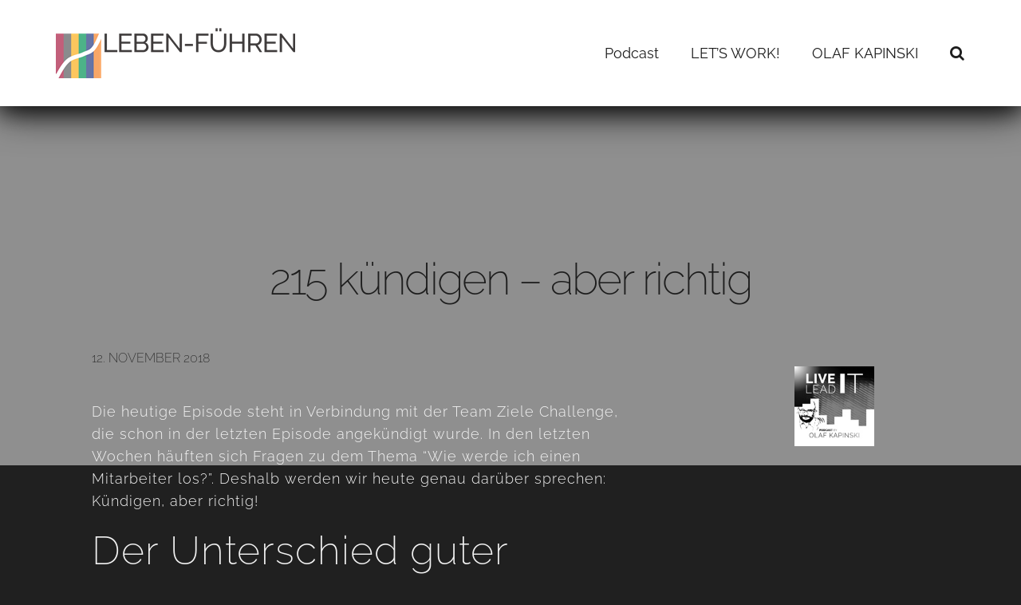

--- FILE ---
content_type: text/html; charset=UTF-8
request_url: https://leben-fuehren.de/r3/kuendigen-aber-richtig/
body_size: 18211
content:
<!doctype html>
<html lang="en-US" >
<head>
	<meta charset="UTF-8">
	<link rel="profile" href="http://gmpg.org/xfn/11">
	<link rel="pingback" href="https://leben-fuehren.de/r3/xmlrpc.php">
	<meta name="viewport" content="width=device-width, initial-scale=1">
	<meta name='robots' content='index, follow, max-image-preview:large, max-snippet:-1, max-video-preview:-1' />

	<!-- This site is optimized with the Yoast SEO plugin v26.7 - https://yoast.com/wordpress/plugins/seo/ -->
	<title>215 kündigen - aber richtig - R3 LEBEN-FÜHREN</title>
	<link rel="canonical" href="https://leben-fuehren.de/r3/kuendigen-aber-richtig/" />
	<meta property="og:locale" content="en_US" />
	<meta property="og:type" content="article" />
	<meta property="og:title" content="215 kündigen - aber richtig - R3 LEBEN-FÜHREN" />
	<meta property="og:description" content="Kündigen, aber richtig! Wie handeln Sie mit Ihren Mitarbeitern Ziele aus und rücken seine Leistung damit in die Beobachtbarkeit?" />
	<meta property="og:url" content="https://leben-fuehren.de/r3/kuendigen-aber-richtig/" />
	<meta property="og:site_name" content="R3 LEBEN-FÜHREN" />
	<meta property="article:author" content="https://www.facebook.com/olaf.kapinski" />
	<meta property="article:published_time" content="2018-11-12T04:00:36+00:00" />
	<meta property="article:modified_time" content="2020-05-21T18:39:13+00:00" />
	<meta property="og:image" content="https://leben-fuehren.de/r3/wp-content/uploads/sites/1/LF215B.jpg" />
	<meta property="og:image:width" content="368" />
	<meta property="og:image:height" content="200" />
	<meta property="og:image:type" content="image/jpeg" />
	<meta name="author" content="Olaf Kapinski" />
	<meta name="twitter:card" content="summary_large_image" />
	<meta name="twitter:label1" content="Written by" />
	<meta name="twitter:data1" content="Olaf Kapinski" />
	<meta name="twitter:label2" content="Est. reading time" />
	<meta name="twitter:data2" content="3 minutes" />
	<script type="application/ld+json" class="yoast-schema-graph">{"@context":"https://schema.org","@graph":[{"@type":"Article","@id":"https://leben-fuehren.de/r3/kuendigen-aber-richtig/#article","isPartOf":{"@id":"https://leben-fuehren.de/r3/kuendigen-aber-richtig/"},"author":{"name":"Olaf Kapinski","@id":"https://leben-fuehren.de/r3/#/schema/person/8eb19c39abdcf9cdccb8abc402cf0566"},"headline":"215 kündigen &#8211; aber richtig","datePublished":"2018-11-12T04:00:36+00:00","dateModified":"2020-05-21T18:39:13+00:00","mainEntityOfPage":{"@id":"https://leben-fuehren.de/r3/kuendigen-aber-richtig/"},"wordCount":677,"image":{"@id":"https://leben-fuehren.de/r3/kuendigen-aber-richtig/#primaryimage"},"thumbnailUrl":"https://leben-fuehren.de/r3/wp-content/uploads/sites/1/LF215B.jpg","articleSection":["Podcast"],"inLanguage":"en-US"},{"@type":"WebPage","@id":"https://leben-fuehren.de/r3/kuendigen-aber-richtig/","url":"https://leben-fuehren.de/r3/kuendigen-aber-richtig/","name":"215 kündigen - aber richtig - R3 LEBEN-FÜHREN","isPartOf":{"@id":"https://leben-fuehren.de/r3/#website"},"primaryImageOfPage":{"@id":"https://leben-fuehren.de/r3/kuendigen-aber-richtig/#primaryimage"},"image":{"@id":"https://leben-fuehren.de/r3/kuendigen-aber-richtig/#primaryimage"},"thumbnailUrl":"https://leben-fuehren.de/r3/wp-content/uploads/sites/1/LF215B.jpg","datePublished":"2018-11-12T04:00:36+00:00","dateModified":"2020-05-21T18:39:13+00:00","author":{"@id":"https://leben-fuehren.de/r3/#/schema/person/8eb19c39abdcf9cdccb8abc402cf0566"},"breadcrumb":{"@id":"https://leben-fuehren.de/r3/kuendigen-aber-richtig/#breadcrumb"},"inLanguage":"en-US","potentialAction":[{"@type":"ReadAction","target":["https://leben-fuehren.de/r3/kuendigen-aber-richtig/"]}]},{"@type":"ImageObject","inLanguage":"en-US","@id":"https://leben-fuehren.de/r3/kuendigen-aber-richtig/#primaryimage","url":"https://leben-fuehren.de/r3/wp-content/uploads/sites/1/LF215B.jpg","contentUrl":"https://leben-fuehren.de/r3/wp-content/uploads/sites/1/LF215B.jpg","width":368,"height":200,"caption":"Kündigung"},{"@type":"BreadcrumbList","@id":"https://leben-fuehren.de/r3/kuendigen-aber-richtig/#breadcrumb","itemListElement":[{"@type":"ListItem","position":1,"name":"Home","item":"https://leben-fuehren.de/r3/"},{"@type":"ListItem","position":2,"name":"215 kündigen &#8211; aber richtig"}]},{"@type":"WebSite","@id":"https://leben-fuehren.de/r3/#website","url":"https://leben-fuehren.de/r3/","name":"R3 LEBEN-FÜHREN","description":"Der Podcast für erfolgreiche Führungskräfte","potentialAction":[{"@type":"SearchAction","target":{"@type":"EntryPoint","urlTemplate":"https://leben-fuehren.de/r3/?s={search_term_string}"},"query-input":{"@type":"PropertyValueSpecification","valueRequired":true,"valueName":"search_term_string"}}],"inLanguage":"en-US"},{"@type":"Person","@id":"https://leben-fuehren.de/r3/#/schema/person/8eb19c39abdcf9cdccb8abc402cf0566","name":"Olaf Kapinski","image":{"@type":"ImageObject","inLanguage":"en-US","@id":"https://leben-fuehren.de/r3/#/schema/person/image/","url":"https://secure.gravatar.com/avatar/15809ddcae5c37e088d4cd7a5ac455d713ab8b3cc3dc502bb86674b0f6a38f38?s=96&d=retro&r=g","contentUrl":"https://secure.gravatar.com/avatar/15809ddcae5c37e088d4cd7a5ac455d713ab8b3cc3dc502bb86674b0f6a38f38?s=96&d=retro&r=g","caption":"Olaf Kapinski"},"sameAs":["https://leben-fuehren.de","https://www.facebook.com/olaf.kapinski","https://www.linkedin.com/in/olaf-kapinski/","https://www.youtube.com/channel/UCiBCW4U_-ofXGyt8_XWkHeA"],"url":"https://leben-fuehren.de/r3/author/cheffe/"}]}</script>
	<!-- / Yoast SEO plugin. -->



<link rel="alternate" title="oEmbed (JSON)" type="application/json+oembed" href="https://leben-fuehren.de/r3/wp-json/oembed/1.0/embed?url=https%3A%2F%2Fleben-fuehren.de%2Fr3%2Fkuendigen-aber-richtig%2F" />
<link rel="alternate" title="oEmbed (XML)" type="text/xml+oembed" href="https://leben-fuehren.de/r3/wp-json/oembed/1.0/embed?url=https%3A%2F%2Fleben-fuehren.de%2Fr3%2Fkuendigen-aber-richtig%2F&#038;format=xml" />
<style id='wp-img-auto-sizes-contain-inline-css'>
img:is([sizes=auto i],[sizes^="auto," i]){contain-intrinsic-size:3000px 1500px}
/*# sourceURL=wp-img-auto-sizes-contain-inline-css */
</style>
<style id='wp-emoji-styles-inline-css'>

	img.wp-smiley, img.emoji {
		display: inline !important;
		border: none !important;
		box-shadow: none !important;
		height: 1em !important;
		width: 1em !important;
		margin: 0 0.07em !important;
		vertical-align: -0.1em !important;
		background: none !important;
		padding: 0 !important;
	}
/*# sourceURL=wp-emoji-styles-inline-css */
</style>
<style id='wp-block-library-inline-css'>
:root{--wp-block-synced-color:#7a00df;--wp-block-synced-color--rgb:122,0,223;--wp-bound-block-color:var(--wp-block-synced-color);--wp-editor-canvas-background:#ddd;--wp-admin-theme-color:#007cba;--wp-admin-theme-color--rgb:0,124,186;--wp-admin-theme-color-darker-10:#006ba1;--wp-admin-theme-color-darker-10--rgb:0,107,160.5;--wp-admin-theme-color-darker-20:#005a87;--wp-admin-theme-color-darker-20--rgb:0,90,135;--wp-admin-border-width-focus:2px}@media (min-resolution:192dpi){:root{--wp-admin-border-width-focus:1.5px}}.wp-element-button{cursor:pointer}:root .has-very-light-gray-background-color{background-color:#eee}:root .has-very-dark-gray-background-color{background-color:#313131}:root .has-very-light-gray-color{color:#eee}:root .has-very-dark-gray-color{color:#313131}:root .has-vivid-green-cyan-to-vivid-cyan-blue-gradient-background{background:linear-gradient(135deg,#00d084,#0693e3)}:root .has-purple-crush-gradient-background{background:linear-gradient(135deg,#34e2e4,#4721fb 50%,#ab1dfe)}:root .has-hazy-dawn-gradient-background{background:linear-gradient(135deg,#faaca8,#dad0ec)}:root .has-subdued-olive-gradient-background{background:linear-gradient(135deg,#fafae1,#67a671)}:root .has-atomic-cream-gradient-background{background:linear-gradient(135deg,#fdd79a,#004a59)}:root .has-nightshade-gradient-background{background:linear-gradient(135deg,#330968,#31cdcf)}:root .has-midnight-gradient-background{background:linear-gradient(135deg,#020381,#2874fc)}:root{--wp--preset--font-size--normal:16px;--wp--preset--font-size--huge:42px}.has-regular-font-size{font-size:1em}.has-larger-font-size{font-size:2.625em}.has-normal-font-size{font-size:var(--wp--preset--font-size--normal)}.has-huge-font-size{font-size:var(--wp--preset--font-size--huge)}.has-text-align-center{text-align:center}.has-text-align-left{text-align:left}.has-text-align-right{text-align:right}.has-fit-text{white-space:nowrap!important}#end-resizable-editor-section{display:none}.aligncenter{clear:both}.items-justified-left{justify-content:flex-start}.items-justified-center{justify-content:center}.items-justified-right{justify-content:flex-end}.items-justified-space-between{justify-content:space-between}.screen-reader-text{border:0;clip-path:inset(50%);height:1px;margin:-1px;overflow:hidden;padding:0;position:absolute;width:1px;word-wrap:normal!important}.screen-reader-text:focus{background-color:#ddd;clip-path:none;color:#444;display:block;font-size:1em;height:auto;left:5px;line-height:normal;padding:15px 23px 14px;text-decoration:none;top:5px;width:auto;z-index:100000}html :where(.has-border-color){border-style:solid}html :where([style*=border-top-color]){border-top-style:solid}html :where([style*=border-right-color]){border-right-style:solid}html :where([style*=border-bottom-color]){border-bottom-style:solid}html :where([style*=border-left-color]){border-left-style:solid}html :where([style*=border-width]){border-style:solid}html :where([style*=border-top-width]){border-top-style:solid}html :where([style*=border-right-width]){border-right-style:solid}html :where([style*=border-bottom-width]){border-bottom-style:solid}html :where([style*=border-left-width]){border-left-style:solid}html :where(img[class*=wp-image-]){height:auto;max-width:100%}:where(figure){margin:0 0 1em}html :where(.is-position-sticky){--wp-admin--admin-bar--position-offset:var(--wp-admin--admin-bar--height,0px)}@media screen and (max-width:600px){html :where(.is-position-sticky){--wp-admin--admin-bar--position-offset:0px}}
/*# sourceURL=/wp-includes/css/dist/block-library/common.min.css */
</style>
<style id='classic-theme-styles-inline-css'>
/*! This file is auto-generated */
.wp-block-button__link{color:#fff;background-color:#32373c;border-radius:9999px;box-shadow:none;text-decoration:none;padding:calc(.667em + 2px) calc(1.333em + 2px);font-size:1.125em}.wp-block-file__button{background:#32373c;color:#fff;text-decoration:none}
/*# sourceURL=/wp-includes/css/classic-themes.min.css */
</style>
<style id='global-styles-inline-css'>
:root{--wp--preset--aspect-ratio--square: 1;--wp--preset--aspect-ratio--4-3: 4/3;--wp--preset--aspect-ratio--3-4: 3/4;--wp--preset--aspect-ratio--3-2: 3/2;--wp--preset--aspect-ratio--2-3: 2/3;--wp--preset--aspect-ratio--16-9: 16/9;--wp--preset--aspect-ratio--9-16: 9/16;--wp--preset--color--black: #000000;--wp--preset--color--cyan-bluish-gray: #abb8c3;--wp--preset--color--white: #ffffff;--wp--preset--color--pale-pink: #f78da7;--wp--preset--color--vivid-red: #cf2e2e;--wp--preset--color--luminous-vivid-orange: #ff6900;--wp--preset--color--luminous-vivid-amber: #fcb900;--wp--preset--color--light-green-cyan: #7bdcb5;--wp--preset--color--vivid-green-cyan: #00d084;--wp--preset--color--pale-cyan-blue: #8ed1fc;--wp--preset--color--vivid-cyan-blue: #0693e3;--wp--preset--color--vivid-purple: #9b51e0;--wp--preset--gradient--vivid-cyan-blue-to-vivid-purple: linear-gradient(135deg,rgb(6,147,227) 0%,rgb(155,81,224) 100%);--wp--preset--gradient--light-green-cyan-to-vivid-green-cyan: linear-gradient(135deg,rgb(122,220,180) 0%,rgb(0,208,130) 100%);--wp--preset--gradient--luminous-vivid-amber-to-luminous-vivid-orange: linear-gradient(135deg,rgb(252,185,0) 0%,rgb(255,105,0) 100%);--wp--preset--gradient--luminous-vivid-orange-to-vivid-red: linear-gradient(135deg,rgb(255,105,0) 0%,rgb(207,46,46) 100%);--wp--preset--gradient--very-light-gray-to-cyan-bluish-gray: linear-gradient(135deg,rgb(238,238,238) 0%,rgb(169,184,195) 100%);--wp--preset--gradient--cool-to-warm-spectrum: linear-gradient(135deg,rgb(74,234,220) 0%,rgb(151,120,209) 20%,rgb(207,42,186) 40%,rgb(238,44,130) 60%,rgb(251,105,98) 80%,rgb(254,248,76) 100%);--wp--preset--gradient--blush-light-purple: linear-gradient(135deg,rgb(255,206,236) 0%,rgb(152,150,240) 100%);--wp--preset--gradient--blush-bordeaux: linear-gradient(135deg,rgb(254,205,165) 0%,rgb(254,45,45) 50%,rgb(107,0,62) 100%);--wp--preset--gradient--luminous-dusk: linear-gradient(135deg,rgb(255,203,112) 0%,rgb(199,81,192) 50%,rgb(65,88,208) 100%);--wp--preset--gradient--pale-ocean: linear-gradient(135deg,rgb(255,245,203) 0%,rgb(182,227,212) 50%,rgb(51,167,181) 100%);--wp--preset--gradient--electric-grass: linear-gradient(135deg,rgb(202,248,128) 0%,rgb(113,206,126) 100%);--wp--preset--gradient--midnight: linear-gradient(135deg,rgb(2,3,129) 0%,rgb(40,116,252) 100%);--wp--preset--font-size--small: 13px;--wp--preset--font-size--medium: 20px;--wp--preset--font-size--large: 36px;--wp--preset--font-size--x-large: 42px;--wp--preset--spacing--20: 0.44rem;--wp--preset--spacing--30: 0.67rem;--wp--preset--spacing--40: 1rem;--wp--preset--spacing--50: 1.5rem;--wp--preset--spacing--60: 2.25rem;--wp--preset--spacing--70: 3.38rem;--wp--preset--spacing--80: 5.06rem;--wp--preset--shadow--natural: 6px 6px 9px rgba(0, 0, 0, 0.2);--wp--preset--shadow--deep: 12px 12px 50px rgba(0, 0, 0, 0.4);--wp--preset--shadow--sharp: 6px 6px 0px rgba(0, 0, 0, 0.2);--wp--preset--shadow--outlined: 6px 6px 0px -3px rgb(255, 255, 255), 6px 6px rgb(0, 0, 0);--wp--preset--shadow--crisp: 6px 6px 0px rgb(0, 0, 0);}:where(.is-layout-flex){gap: 0.5em;}:where(.is-layout-grid){gap: 0.5em;}body .is-layout-flex{display: flex;}.is-layout-flex{flex-wrap: wrap;align-items: center;}.is-layout-flex > :is(*, div){margin: 0;}body .is-layout-grid{display: grid;}.is-layout-grid > :is(*, div){margin: 0;}:where(.wp-block-columns.is-layout-flex){gap: 2em;}:where(.wp-block-columns.is-layout-grid){gap: 2em;}:where(.wp-block-post-template.is-layout-flex){gap: 1.25em;}:where(.wp-block-post-template.is-layout-grid){gap: 1.25em;}.has-black-color{color: var(--wp--preset--color--black) !important;}.has-cyan-bluish-gray-color{color: var(--wp--preset--color--cyan-bluish-gray) !important;}.has-white-color{color: var(--wp--preset--color--white) !important;}.has-pale-pink-color{color: var(--wp--preset--color--pale-pink) !important;}.has-vivid-red-color{color: var(--wp--preset--color--vivid-red) !important;}.has-luminous-vivid-orange-color{color: var(--wp--preset--color--luminous-vivid-orange) !important;}.has-luminous-vivid-amber-color{color: var(--wp--preset--color--luminous-vivid-amber) !important;}.has-light-green-cyan-color{color: var(--wp--preset--color--light-green-cyan) !important;}.has-vivid-green-cyan-color{color: var(--wp--preset--color--vivid-green-cyan) !important;}.has-pale-cyan-blue-color{color: var(--wp--preset--color--pale-cyan-blue) !important;}.has-vivid-cyan-blue-color{color: var(--wp--preset--color--vivid-cyan-blue) !important;}.has-vivid-purple-color{color: var(--wp--preset--color--vivid-purple) !important;}.has-black-background-color{background-color: var(--wp--preset--color--black) !important;}.has-cyan-bluish-gray-background-color{background-color: var(--wp--preset--color--cyan-bluish-gray) !important;}.has-white-background-color{background-color: var(--wp--preset--color--white) !important;}.has-pale-pink-background-color{background-color: var(--wp--preset--color--pale-pink) !important;}.has-vivid-red-background-color{background-color: var(--wp--preset--color--vivid-red) !important;}.has-luminous-vivid-orange-background-color{background-color: var(--wp--preset--color--luminous-vivid-orange) !important;}.has-luminous-vivid-amber-background-color{background-color: var(--wp--preset--color--luminous-vivid-amber) !important;}.has-light-green-cyan-background-color{background-color: var(--wp--preset--color--light-green-cyan) !important;}.has-vivid-green-cyan-background-color{background-color: var(--wp--preset--color--vivid-green-cyan) !important;}.has-pale-cyan-blue-background-color{background-color: var(--wp--preset--color--pale-cyan-blue) !important;}.has-vivid-cyan-blue-background-color{background-color: var(--wp--preset--color--vivid-cyan-blue) !important;}.has-vivid-purple-background-color{background-color: var(--wp--preset--color--vivid-purple) !important;}.has-black-border-color{border-color: var(--wp--preset--color--black) !important;}.has-cyan-bluish-gray-border-color{border-color: var(--wp--preset--color--cyan-bluish-gray) !important;}.has-white-border-color{border-color: var(--wp--preset--color--white) !important;}.has-pale-pink-border-color{border-color: var(--wp--preset--color--pale-pink) !important;}.has-vivid-red-border-color{border-color: var(--wp--preset--color--vivid-red) !important;}.has-luminous-vivid-orange-border-color{border-color: var(--wp--preset--color--luminous-vivid-orange) !important;}.has-luminous-vivid-amber-border-color{border-color: var(--wp--preset--color--luminous-vivid-amber) !important;}.has-light-green-cyan-border-color{border-color: var(--wp--preset--color--light-green-cyan) !important;}.has-vivid-green-cyan-border-color{border-color: var(--wp--preset--color--vivid-green-cyan) !important;}.has-pale-cyan-blue-border-color{border-color: var(--wp--preset--color--pale-cyan-blue) !important;}.has-vivid-cyan-blue-border-color{border-color: var(--wp--preset--color--vivid-cyan-blue) !important;}.has-vivid-purple-border-color{border-color: var(--wp--preset--color--vivid-purple) !important;}.has-vivid-cyan-blue-to-vivid-purple-gradient-background{background: var(--wp--preset--gradient--vivid-cyan-blue-to-vivid-purple) !important;}.has-light-green-cyan-to-vivid-green-cyan-gradient-background{background: var(--wp--preset--gradient--light-green-cyan-to-vivid-green-cyan) !important;}.has-luminous-vivid-amber-to-luminous-vivid-orange-gradient-background{background: var(--wp--preset--gradient--luminous-vivid-amber-to-luminous-vivid-orange) !important;}.has-luminous-vivid-orange-to-vivid-red-gradient-background{background: var(--wp--preset--gradient--luminous-vivid-orange-to-vivid-red) !important;}.has-very-light-gray-to-cyan-bluish-gray-gradient-background{background: var(--wp--preset--gradient--very-light-gray-to-cyan-bluish-gray) !important;}.has-cool-to-warm-spectrum-gradient-background{background: var(--wp--preset--gradient--cool-to-warm-spectrum) !important;}.has-blush-light-purple-gradient-background{background: var(--wp--preset--gradient--blush-light-purple) !important;}.has-blush-bordeaux-gradient-background{background: var(--wp--preset--gradient--blush-bordeaux) !important;}.has-luminous-dusk-gradient-background{background: var(--wp--preset--gradient--luminous-dusk) !important;}.has-pale-ocean-gradient-background{background: var(--wp--preset--gradient--pale-ocean) !important;}.has-electric-grass-gradient-background{background: var(--wp--preset--gradient--electric-grass) !important;}.has-midnight-gradient-background{background: var(--wp--preset--gradient--midnight) !important;}.has-small-font-size{font-size: var(--wp--preset--font-size--small) !important;}.has-medium-font-size{font-size: var(--wp--preset--font-size--medium) !important;}.has-large-font-size{font-size: var(--wp--preset--font-size--large) !important;}.has-x-large-font-size{font-size: var(--wp--preset--font-size--x-large) !important;}
/* LEBEN-FÜHREN.de */
/* --- THE CORE ----------*/
/* Listbuttons */
.fw-list li {
    color: #e0e0e0;
}
/* - Input Fields, V.1.0 -*/
input[type="text"], input[type="password"], input[type="search"], input[type="url"], input[type="email"], input[type="tel"], input[type="number"], textarea 
{
    background: #1a1a1a;
	  border: none;
	  border-radius: 0px;
}
/* Zeilenumbrüche, V.1.0*/
h4, h5, h6, p {
    word-wrap: break-word;
   -moz-hyphens: auto;
   -o-hyphens: auto;
   -webkit-hyphens: auto;
   -ms-hyphens: auto;
   hyphens: auto; 
}
.fw-header{
box-shadow: 0px 10px 46px 0px rgba(0,0,0,0.75);
 }
.fw-header-main{
box-shadow: 0px 5px 26px 0px rgba(0,0,0,0.75);
 }
.fw-footer-widgets {
    position: relative;
    padding-top: 0px;
	padding-bottom: 20px;
}

/* V.1.1 */
.mystique-glow {
    box-shadow: 0 4px 15px 0 rgba(255, 255, 255, 0.8), 0 6px 40px 0 rgba(255, 255, 255, 0.7);
}
.mystique-glow:hover {
    box-shadow: 0 4px 15px 0 rgba(255, 255, 255, 0.5), 0 6px 30px 0 rgba(255, 255, 255, 0.6);
}
/*--  Posts --------------*/
.blockquote {
	text-align: center;
}

.darkened-image { 
	opacity: 0.6;}


/*------------------------*/
/* -- WooCommerce ------- */


/* Produktansicht aufräumen */
.woocommerce-breadcrumb, .product_meta {
	display: none;
}
/* Bilder etwas abtönen*/
.woocommerce-product-gallery__image, .size-woocommerce_thumbnail { 
	opacity: 0.6;}


/* Preis */
.price {font-size: 18px !important;}
/* Buttons */
/* nur der Gutschein-Code Button */
div.coupon input.button{
	  background-color: #666;
}
div.coupon input.button:hover {
	  background-color: #555;
}
.woocommerce #respond input#submit, .woocommerce a.button, .woocommerce button.button, .woocommerce input.button, .woocommerce #respond input#submit.alt, .woocommerce a.button.alt, .woocommerce button.button.alt, .woocommerce input.button.alt{
    color: #1d1d1d !important;
}
.woocommerce #respond input#submit:hover, .woocommerce a.button:hover, .woocommerce button.button:hover, .woocommerce input.button:hover, .woocommerce #respond input#submit.alt:hover, .woocommerce a.button.alt:hover, .woocommerce button.button.alt:hover, .woocommerce input.button.alt:hover {
    color: #000 !important;
}

/* Warnings & Infos */
.woocommerce .woocommerce-error::before {
    color: #A81A40;
}
.woocommerce .woocommerce-error {
    background-color: #3a3a3b;
	  color: #A81A40;
    border-top: 3px solid #A81A40;
        border-top-color: #A81A40;
}
.woocommerce .woocommerce-info::before {
    color: #009055;
}
.woocommerce .woocommerce-info {
    background-color: #3a3a3b;
	  color: #009055;
    border-top: 3px solid #009055;
        border-top-color: #009055;
}
.woocommerce-message::before {
    color: #f3f3f3;
}
.woocommerce-message , .woocommerce .woocommerce-message {
    background-color: #3a3a3b;
	  color: #f3f3f3;
    border-top: 3px solid #f3f3f3;
        border-top-color: #f3f3f3;
}

/* --- products --------- */
/* description text */
.panel {
    background: #202020;
}
/* active Tab over description */
.woocommerce-page div.product .woocommerce-tabs ul.tabs li.active {
    background: #1a1a1a;
}
.woocommerce div.product .woocommerce-tabs ul.tabs li.active a {
    border-bottom-color: #fff;
    font-family: 'Raleway';
    font-size: 18px;
    line-height: 28px;
    font-weight: 500;
    font-style: normal;
    letter-spacing: 1px;
    color: #fbad18;
}
.woocommerce div.product .woocommerce-tabs ul.tabs li.active a:hover {
	 color: #c88704;
}	
/* passive Tab over description */
.woocommerce div.product .woocommerce-tabs ul.tabs li {
    background: #202020;
}
.woocommerce div.product .woocommerce-tabs ul.tabs li a {
    border-bottom-color: #fff;
    font-family: 'Raleway';
    font-size: 18px;
    line-height: 28px;
    font-weight: 500;
    font-style: normal;
    letter-spacing: 1px;
    color: #FCC252;
}
.woocommerce div.product .woocommerce-tabs ul.tabs li a:hover {
	 color: #fbad18;
}

/* similar products*/
 .woocommerce .related.products h2 {
	font-size:37px !important;
}

/* Der Teil Produktversion auswählen */
.woocommerce div.product p.price, .woocommerce div.product p.price, .woocommerce div.product span.price {
	color: #f3f3f3;
}
select#version {
	  background-color:#1a1a1a;
	  border-color: #FBAD18;
}

.woocommerce div.product form.cart .variations select {
	  background-color: #1a1a1a;
	  border: none;
}

/*--- Shop --------------*/
.selectize-dropdown, .selectize-input, .selectize-input input {
	font-family: 'Raleway';
	color: #FBAD18;
}


/* Anzahl in den Kategorien */
mark {
	color: #f3f3f3;
	background: none;
}
/* Produktansicht, Links hinter den Produkttiteln*/
.woocommerce ul.products li.product a:hover .woocommerce-loop-product__title{
	color: #c88704;
}
/* --- Shortcode ------- */
/* weissen Rahmen weg */
.product.woocommerce.add_to_cart_inline {
	border: none !important;
	text-align: center !important;
}

/*---- Warenkorb ---------*/
/* Entfernen-Kreuz */
.woocommerce-cart .woocommerce a.remove{ 	
	  color:#A81A40 !important;}
/* Mengenzähler */
.woocommerce-page .quantity .qty {
    background: #1a1a1a;
    color: #F3F3F3;
    font-family: 'Raleway';
    font-size: 18px;
    line-height: 28px;
    font-style: normal;
    letter-spacing: 1px;
	border: none;
}
.woocommerce-cart table.cart td.actions .coupon .input-text {border:none;}
/* breadcrumb*/
.woocommerce .woocommerce-breadcrumb a:hover {
    color: #c88704;}

/* --- check out ---------*/
.woocommerce-checkout-review-order #payment {
    background: #3A3A3B;
}
.woocommerce form .form-row .required {
   color: #A81A40;
}
/* Country selection */
/* klappt noch nicht! */
.selectize-dropdown {
    background-color: #3a3a3b;
    color: #f7f7f7;
}
.selectize-dropdown .active {
    background-color: #3A3A3B;
}
.selectize-input, .selectize-control.single .selectize-input.input-active, .selectize-input.full {
    background-color: #1a1a1a;
	color: #f3f3f3;
}

/* ränder der guten Zellen */
.woocommerce form .form-row.woocommerce-validated .select2-container, .woocommerce form .form-row.woocommerce-validated input.input-text, .woocommerce form .form-row.woocommerce-validated select {
    border-color: #009055;
}

/* Hintergrund der Adresseingabe bei der Eingabe */
input:-webkit-autofill, textarea:-webkit-autofill, select:-webkit-autofill {
	background-color:#BFE3D4; }
			
/* Ganze Tabelle etwas dezenter */
.woocommerce table.shop_table tbody th, .woocommerce table.shop_table tfoot td, .woocommerce table.shop_table tfoot th {
    font-weight: 300;
  	color: #f3f3f3;
}
/* Zusammenfassung: markierte Beträge */
.woocommerce-checkout-review-order table.shop_table tfoot tr.order-total .amount {background-color: #003922;}

/* Fensterteil Zahlungsmethode */
#add_payment_method #payment div.payment_box::before, .woocommerce-cart #payment div.payment_box::before, .woocommerce-checkout #payment div.payment_box::before {
    content: '';
    display: block;
    border: 1em solid #1d1d1d;
    border-right-color: transparent;
    border-left-color: transparent;
    border-top-color: transparent;
    position: absolute;
    top: -.75em;
    left: 0;
    margin: -1em 0 0 2em;
}
#add_payment_method #payment div.payment_box, .woocommerce-cart #payment div.payment_box, .woocommerce-checkout #payment div.payment_box {
	background-color:#1d1d1d;
}

/* recomended products */
.woocommerce ul.products li.product .price {
    color: #F3F3F3;
    font-family: 'Raleway';
    font-size: 30px;
    line-height: 28px;
    font-weight: 500;
    font-style: normal;
    letter-spacing: 1px;
}
/* Anmelden mit bekanntem Konto */
.woocommerce form.checkout_coupon, .woocommerce form.login, .woocommerce form.register {
    border: none;
    border-radius: 0px;
}
/* Passworteingabe */
.woocommerce-password-strength {
		font-weight: 200;
		color: #f3f3f3;
}
.woocommerce-password-strength.short {
    background-color: #A81A40;
    border-color: #A81A40;
}
.woocommerce-password-strength.bad {
    background-color: #F58025;
    border-color: #F58025;
}
.woocommerce-password-strength.good {
    background-color: #FBAD18;
    border-color: #FBAD18;
}
.woocommerce-password-strength.strong {
    background-color: #009055;
    border-color: #009055;
}

/* Zusätzliche Info weg*/
/* weg macht das Plugin, hier nur spalte breit */

.woocommerce .col2-set .col-1, .woocommerce-page .col2-set .col-1 {
    width: 98%;

}

/* Anmeldeseite */
.login #login_error, .login .message {
    border-left: 4px solid #A81A40;
    background-color: rgba(211,140,159,0.5);
    color: #ffffff;
}

/*------------------------*/

/* Kategorie */ 
.fw-portfolio-2 .fw-portfolio-title a {
	color: #FBAD18 !important;}
.fw-portfolio-2 .fw-portfolio-title a:hover {
	color: #c88704 !important;}

/* Tabellenfehler */
/* Macht Eckenzelle transparent */
.fw-price-1 .fw-price-foot {
	background-color: rgba(0,0,0,0)}

/* Category view, Headlines */
.fw-portfolio-2 .fw-portfolio-title a {
  color: #f3f3f3;
	font-size: 30px;
	line-height: 0.5;
	font-style: normal;
}
.fw-portfolio-2 .fw-portfolio-title , .fw-portfolio-description .fw-portfolio-content p:last-child {
   	padding: 10px 10px ; }
/* zwischenüberschrift raus */
.fw-portfolio .fw-portfolio-filter{display: none;}

/* Kategorien in einzelnen Blogposts */
.cat-links {    font-family: 'Raleway';
}



/* better click to tweet */

.bctt-click-to-tweet { background-color: #000;
	font-family: "raleway" !important;
	font-weight: 300;
	color: #f3f3f3 !important;}

.bctt-ctt-text a.customize-unpreviewable

{
	font-family: "raleway" !important;
	font-weight: 300;
	color: #f3f3f3 !important; }
/*# sourceURL=global-styles-inline-css */
</style>
<link rel='stylesheet' id='parent-style-css' href='https://leben-fuehren.de/r3/wp-content/themes/the-core-parent/style.css?ver=6.9' media='all' />
<link rel='stylesheet' id='bootstrap-css' href='https://leben-fuehren.de/r3/wp-content/themes/the-core-parent/css/bootstrap.css?ver=1.0.42' media='all' />
<link rel='stylesheet' id='fw-mmenu-css' href='https://leben-fuehren.de/r3/wp-content/themes/the-core-parent/css/jquery.mmenu.all.css?ver=1.0.42' media='all' />
<link rel='stylesheet' id='the-core-style-css' href='https://leben-fuehren.de/r3/wp-content/uploads/sites/1/the-core-style.css?ver=1645368456' media='all' />
<link rel='stylesheet' id='fw-theme-style-css' href='https://leben-fuehren.de/r3/wp-content/themes/the-core-child/style.css?ver=1.0.42' media='all' />
<link rel='stylesheet' id='prettyPhoto-css' href='https://leben-fuehren.de/r3/wp-content/themes/the-core-parent/css/prettyPhoto.css?ver=1.0.42' media='all' />
<link rel='stylesheet' id='animate-css' href='https://leben-fuehren.de/r3/wp-content/themes/the-core-parent/css/animate.css?ver=1.0.42' media='all' />
<link rel='stylesheet' id='font-awesome-css' href='https://leben-fuehren.de/r3/wp-content/themes/the-core-parent/css/font-awesome.css?ver=1.0.42' media='all' />
<link rel='stylesheet' id='fw-googleFonts-css' href='//leben-fuehren.de/r3/wp-content/uploads/omgf/fw-googlefonts/fw-googlefonts.css?ver=1666530311' media='all' />
<script src="https://leben-fuehren.de/r3/wp-includes/js/jquery/jquery.min.js?ver=3.7.1" id="jquery-core-js"></script>
<script src="https://leben-fuehren.de/r3/wp-includes/js/jquery/jquery-migrate.min.js?ver=3.4.1" id="jquery-migrate-js"></script>
<script src="https://leben-fuehren.de/r3/wp-content/themes/the-core-parent/js/lib/modernizr.min.js?ver=1.0.42" id="modernizr-js"></script>
<script src="https://leben-fuehren.de/r3/wp-content/themes/the-core-parent/js/lib/bootstrap.min.js?ver=1.0.42" id="bootstrap-js"></script>
<script src="https://leben-fuehren.de/r3/wp-content/themes/the-core-parent/js/jquery.touchSwipe.min.js?ver=1.0.42" id="touchSwipe-js"></script>
<script src="https://leben-fuehren.de/r3/wp-content/themes/the-core-parent/js/lib/html5shiv.js?ver=1.0.42" id="html5shiv-js"></script>
<script src="https://leben-fuehren.de/r3/wp-content/themes/the-core-parent/js/lib/respond.min.js?ver=1.0.42" id="respond-js"></script>
<link rel="https://api.w.org/" href="https://leben-fuehren.de/r3/wp-json/" /><link rel="alternate" title="JSON" type="application/json" href="https://leben-fuehren.de/r3/wp-json/wp/v2/posts/8742" /><link rel="EditURI" type="application/rsd+xml" title="RSD" href="https://leben-fuehren.de/r3/xmlrpc.php?rsd" />
<meta name="generator" content="WordPress 6.9" />
<link rel='shortlink' href='https://leben-fuehren.de/r3/?p=8742' />
<script type="text/javascript">var ajaxurl = "https://leben-fuehren.de/r3/wp-admin/admin-ajax.php";</script>            <script type="text/javascript"><!--
                                function powerpress_pinw(pinw_url){window.open(pinw_url, 'PowerPressPlayer','toolbar=0,status=0,resizable=1,width=460,height=320');	return false;}
                //-->

                // tabnab protection
                window.addEventListener('load', function () {
                    // make all links have rel="noopener noreferrer"
                    document.querySelectorAll('a[target="_blank"]').forEach(link => {
                        link.setAttribute('rel', 'noopener noreferrer');
                    });
                });
            </script>
            <meta name="apple-itunes-app" content="app-id=934512203"><style type="text/css" id="tve_global_variables">:root{--tcb-color-0:rgb(243, 243, 243);--tcb-color-0-h:0;--tcb-color-0-s:0%;--tcb-color-0-l:95%;--tcb-color-0-a:1;--tcb-color-1:rgb(251, 173, 24);--tcb-color-1-h:39;--tcb-color-1-s:96%;--tcb-color-1-l:53%;--tcb-color-1-a:1;--tcb-color-2:rgb(200, 135, 4);--tcb-color-2-h:40;--tcb-color-2-s:96%;--tcb-color-2-l:40%;--tcb-color-2-a:1;--tcb-color-3:rgb(58, 58, 59);--tcb-color-3-h:240;--tcb-color-3-s:0%;--tcb-color-3-l:22%;--tcb-color-3-a:1;--tcb-color-4:rgb(253, 214, 139);--tcb-color-4-h:39;--tcb-color-4-s:96%;--tcb-color-4-l:76%;--tcb-color-4-a:1;--tcb-background-author-image:url(https://secure.gravatar.com/avatar/15809ddcae5c37e088d4cd7a5ac455d713ab8b3cc3dc502bb86674b0f6a38f38?s=256&d=retro&r=g);--tcb-background-user-image:url();--tcb-background-featured-image-thumbnail:url(https://leben-fuehren.de/r3/wp-content/uploads/sites/1/LF215B.jpg);}</style><!-- Matomo -->
<script>
  var _paq = window._paq = window._paq || [];
  /* tracker methods like "setCustomDimension" should be called before "trackPageView" */
  _paq.push(["setCookieDomain", "*.leben-fuehren.de"]);
  _paq.push(["setDomains", ["*.leben-fuehren.de"]]);
  _paq.push(["enableCrossDomainLinking"]);
  _paq.push(['trackPageView']);
_paq.push(['trackVisibleContentImpressions']);
  _paq.push(['enableLinkTracking']);
  (function() {
    var u="https://analyzer.olafkapinski.com/";
    _paq.push(['setTrackerUrl', u+'piwik.php']);
    _paq.push(['setSiteId', '2']);
    var d=document, g=d.createElement('script'), s=d.getElementsByTagName('script')[0];
    g.async=true; g.src=u+'piwik.js'; s.parentNode.insertBefore(g,s);
  })();
</script>
<!-- End Matomo Code -->
<noscript><style>.lazyload[data-src]{display:none !important;}</style></noscript><style>.lazyload{background-image:none !important;}.lazyload:before{background-image:none !important;}</style><style type="text/css" id="thrive-default-styles"></style><link rel="icon" href="https://leben-fuehren.de/r3/wp-content/uploads/sites/1/cropped-LF-Icon-4b-V31-1000-32x32.jpg" sizes="32x32" />
<link rel="icon" href="https://leben-fuehren.de/r3/wp-content/uploads/sites/1/cropped-LF-Icon-4b-V31-1000-192x192.jpg" sizes="192x192" />
<link rel="apple-touch-icon" href="https://leben-fuehren.de/r3/wp-content/uploads/sites/1/cropped-LF-Icon-4b-V31-1000-180x180.jpg" />
<meta name="msapplication-TileImage" content="https://leben-fuehren.de/r3/wp-content/uploads/sites/1/cropped-LF-Icon-4b-V31-1000-270x270.jpg" />
</head>
<body class="wp-singular post-template-default single single-post postid-8742 single-format-video wp-embed-responsive wp-theme-the-core-parent wp-child-theme-the-core-child fw-full fw-website-align-center fw-section-space-md header-1 fw-top-bar-off fw-no-absolute-header fw-top-social-right fw-header-sticky search-in-menu mobile-menu-item-align-left fw-mobile-menu-position-right fw-top-logo-left fw-logo-image fw-logo-no-retina fw-animation-mobile-off fw-search-filter-off" itemscope="itemscope" itemtype="https://schema.org/WebPage">
    				<div id="page" class="hfeed site">
						<header class="fw-header" itemscope="itemscope" itemtype="https://schema.org/WPHeader">
		<div class="fw-header-main">
		<div class="fw-container">
			<a href="#mobile-menu" class="mmenu-link"><i class="fa fa-navicon"></i></a>
										<div class="fw-wrap-logo">
				
												<a href="https://leben-fuehren.de/r3/" class="fw-site-logo">
								<img src="[data-uri]" alt="R3 LEBEN-FÜHREN" data-src="//leben-fuehren.de/wp-content/uploads/LF-LogoV3-4b-300.png" decoding="async" class="lazyload" /><noscript><img src="//leben-fuehren.de/wp-content/uploads/LF-LogoV3-4b-300.png" alt="R3 LEBEN-FÜHREN" data-eio="l" /></noscript>
							</a>
						
							</div>
								<div class="fw-search fw-mini-search">
						<a href="#" class="fw-search-icon"><i class="fa fa-search"></i></a>
		</div>
				<div class="fw-nav-wrap" itemscope="itemscope" itemtype="https://schema.org/SiteNavigationElement" role="navigation">
				<nav id="fw-menu-primary" class="fw-site-navigation primary-navigation"><ul id="menu-header" class="fw-nav-menu"><li id="menu-item-5017" class="menu-item menu-item-type-taxonomy menu-item-object-category current-post-ancestor current-menu-parent current-post-parent menu-item-has-children menu-item-5017"><a href="https://leben-fuehren.de/r3/category/podcast/" title="LEBEN-FÜHREN Podcast"><span>Podcast</span></a>
<ul class="sub-menu">
	<li id="menu-item-7560" class="menu-item menu-item-type-taxonomy menu-item-object-category current-post-ancestor current-menu-parent current-post-parent menu-item-7560"><a href="https://leben-fuehren.de/r3/category/podcast/"><span>Podcast</span></a></li>
	<li id="menu-item-2485" class="menu-item menu-item-type-custom menu-item-object-custom menu-item-2485"><a href="https://leben-fuehren.de/podcast/feed/" title="RSS Feed"><span>Links</span></a></li>
</ul>
</li>
<li id="menu-item-10065" class="menu-item menu-item-type-post_type menu-item-object-page menu-item-10065"><a href="https://leben-fuehren.de/r3/prod/" title="Hilfe für Sie"><span>LET&#8217;S WORK!</span></a></li>
<li id="menu-item-6319" class="menu-item menu-item-type-post_type menu-item-object-page menu-item-6319"><a href="https://leben-fuehren.de/r3/olaf-kapinski/"><span>OLAF KAPINSKI</span></a></li>
</ul></nav>			</div>
		</div>
	</div>
			<div class="fw-wrap-search-form fw-form-search-full" role="search">
			<form class="fw-search-form" method="get" action="https://leben-fuehren.de/r3/">
				<input type="text" name="s" class="fw-input-search" placeholder="Finden">
				<div class="fw-submit-wrap"></div>
			</form>
		</div>
	</header>
<nav id="mobile-menu"><ul><li  class="menu-item menu-item-type-taxonomy menu-item-object-category current-post-ancestor current-menu-parent current-post-parent menu-item-has-children"><a title="LEBEN-FÜHREN Podcast" href="https://leben-fuehren.de/r3/category/podcast/">Podcast</a><ul class="sub-menu">	<li  class="menu-item menu-item-type-taxonomy menu-item-object-category current-post-ancestor current-menu-parent current-post-parent"><a href="https://leben-fuehren.de/r3/category/podcast/">Podcast</a></li>	<li  class="menu-item menu-item-type-custom menu-item-object-custom"><a title="RSS Feed" href="https://leben-fuehren.de/podcast/feed/">Links</a></li></ul></li><li  class="menu-item menu-item-type-post_type menu-item-object-page"><a title="Hilfe für Sie" href="https://leben-fuehren.de/r3/prod/">LET&#8217;S WORK!</a></li><li  class="menu-item menu-item-type-post_type menu-item-object-page"><a href="https://leben-fuehren.de/r3/olaf-kapinski/">OLAF KAPINSKI</a></li></ul></nav>						<div id="main" class="site-main">			<section class="fw-main-row-custom fw-content-overlay-custom fw-main-row-top fw-content-vertical-align-middle fw-section-height-custom fw-section-image fw-section-default-page post  lazyload" style="height: 450px; margin-bottom:-250px;" data-back="//leben-fuehren.de/wp-content/uploads/LF215H.jpg">
				<div class="fw-main-row-overlay" style="background-color: #ffffff; opacity: 0.5;"></div>				<div class="fw-container">
					<div class="fw-row">
						<div class="fw-col-sm-12" >
							<div class="fw-heading fw-heading-center">
								<h1 class="fw-special-title">215 kündigen – aber richtig</h1>
															</div>
						</div>
					</div>
				</div>
			</section>
		<section class="fw-main-row sidebar-right" role="main" itemprop="mainEntity" itemscope="itemscope" itemtype="https://schema.org/Blog">
	<div class="fw-container">
		<div class="fw-row">
			<div class="fw-content-area col-md-8 col-sm-12">
				<div class="fw-col-inner">
										<article id="post-8742" class="post post-details post-8742 type-post status-publish format-video has-post-thumbnail hentry category-podcast post_format-post-format-video" itemscope="itemscope" itemtype="https://schema.org/BlogPosting" itemprop="blogPost">
	<div class="fw-col-inner">
		<header class="entry-header">
						<div class="wrap-entry-meta">
				<meta itemscope itemprop="mainEntityOfPage" itemType="https://schema.org/WebPage" itemid="https://google.com/article" content="" />
									<span class="entry-date">
						<a rel="bookmark" href="https://leben-fuehren.de/r3/kuendigen-aber-richtig/">
							<time itemprop="datePublished" datetime="2018-11-12T5:00:36+01:00">12. November 2018</time>
							<meta itemprop="dateModified" content="2020-05-21T20:39:13+02:00">
						</a>
					</span>
															</div>
							</header>

		
		<div class="entry-content clearfix" itemprop="text">
			<p>Die heutige Episode steht in Verbindung mit der Team Ziele Challenge, die schon in der letzten Episode angekündigt wurde. In den letzten Wochen häuften sich Fragen zu dem Thema “Wie werde ich einen Mitarbeiter los?”. Deshalb werden wir heute genau darüber sprechen: Kündigen, aber richtig!</p>
<h2>Der Unterschied guter Führung</h2>
<p>Wenn ich Aussagen höre, wie “Der Mitarbeiter ist doof, wie werde ich ihn los?” Dann klingt das für mich immer ein wenig danach, als ob man ihm keine Ziele gegeben hat. Ich möchte dann sagen, er wusste wahrscheinlich nicht wo er hin soll. Und genau das ist ein wesentlicher Baustein der Kündigung. Ziele sind der Sinnstifter Nummer eins und das einzige, das beim Mitarbeiter sicher zu einer intrensischen Motivation führt. Sie machen den Untschied einer guten Führung aus und vereinfachen auch das Kündigen ungemein. Denn Kündigen ist grundsätzlich ein schwieriges Thema und meist keine einfache Entscheidung. Mitarbeiter werden schnell Teil der Familie und sie gehen zu lassen ist oft ein emotionales auf und ab. Das kann man sich ersparen, indem man aus der emotionalen Ecke rauskommt.</p>
<h2>Ziele als Sinnstifter</h2>
<p>Die erste Frage, die ich in der Regel stelle ist: Warum ist der Mitarbeiter doof? Oft stellt sich dann heraus, dass der Mitarbeiter die Anforderungen des Chefs gar nicht kennt. Die Idee von Zielen ist es, die Anforderungen deutlich zu machen. Als Führungskraft denkt man vielleicht, dass vieles klar sein muss, aber oft ist es das nicht. Hier ist es wichtig, Dinge klarzustellen! Wie wird der Mitarbeiter erfolgreich? Klar definierte Ziele bringen das Ganze für Sie in die Beobachtbarkeit. Was sind seine Aufgaben, was nicht? Sind die Ziele einmal klar erkannt, wird sich der Mitarbeiter wahrscheinlich auch danach ausrichten und hat eine Guideline. Wenn Sie dann noch, regelmäßig alle vier Wochen, über den aktuellen Stand der Zielerreichung sprechen, ist die Erwartungshaltung formuliert und die nötige Klarheit geschaffen. Fragen Sie Ihren Mitarbeiter ruhig: Was brauchst du von mir, um das Ziel zu erreichen? Damit öffnen Sie alle Türen und geben keinen Raum für Ausflüchte. Er bekommt ausdrücklich die Chance sich weiterzuentwickeln.</p>
<h2>Legitime Gründe für eine Kündigung</h2>
<p>Die Ziele und Anforderungen des Mitarbeiters wurden gemeinsam erarbeitet und er hat zugestimmt. Passiert jetzt immer noch nichts, ist der Fall klar. Sie können nun mit Sicherheit sagen, dass er wusste, was von ihm erwartet wurde und er a) nicht willig oder b) nicht imstande ist diese zu erfüllen. Damit haben Sie einen legitimen Grund für eine Kündigung. Wenn ein Mitarbeiter gekündigt werden muss, gehe ich zunächst immer davon aus, dass die Führungskraft es verbockt hat. Entweder wurde falsch rekrutiert oder nicht klar kommuniziert. Denn der Zielprozess fängt immer bei der Führungskraft an.</p>
<h2>Ziele in Hinblick auf die größere Vision</h2>
<p>Die Ziele, die Sie mit Ihren Mitarbeitern vereinbaren, dürfen sie vorher ruhig durchdacht haben. Was ist die Vision dabei? Was soll es langfristig bringen? Und wie passt da der schlechte Mitarbeiter rein? Was wird von ihm erwartet? Zielvereinbarungen sind das schärfste Schwert, dass das sie haben, um notfalls einen Mitarbeiter zu verabschieden. Wichtig ist dabei, das wir wegkommen von “Der ist schlecht.” zu “Das möchte ich von ihm sehen.”. Das regelmäßige Feedback, das Sie ihm dabei geben, ist entscheidend. Wenn sie richtig kündigen, müssen sie vielleicht gar nicht kündigen. Haben Sie mit dem Mitarbeiter die Zielvereinbarung getroffen haben und es klappt nicht? Dann merkt er das höchstwahrscheinlich auch und kündigt vielleicht sogar selbst. Sie können dann nur noch versuchen herauszufinden, woran es liegt und ob man den Mitarbeiter trainieren kann. Aber es liegt an ihm, ob er sich dafür entscheidet weiter mitzumachen. Entscheidet er sich dagegen, gibt es sicher eine Abteilung in seinem Lauftempo, wo er hinwechseln kann. Aber Sie führen eine High Performance-Abteilung, die Ergebnisse abliefert und jedes Jahr besser wird.</p>
<p>Ich wünsche Ihnen eine erfolgreiche Woche!</p>
<p>Ihr OLAF KAPINSKI <i class="fa fa-smile-o" aria-hidden="true"></i></p>
<div class="powerpress_player" id="powerpress_player_8248"><div class="fw-wrap-boxed-media fw-wp-audio-shortcode"><audio class="wp-audio-shortcode" id="audio-8742-1" preload="none" style="width: 100%;" controls="controls"><source type="audio/mpeg" src="https://leben-fuehren.de/cast/LF215.m4a?_=1" /><a href="https://leben-fuehren.de/cast/LF215.m4a">https://leben-fuehren.de/cast/LF215.m4a</a></audio></div></div><p class="powerpress_links powerpress_links_m4a" style="margin-bottom: 1px !important;">Podcast: <a href="https://leben-fuehren.de/cast/LF215.m4a" class="powerpress_link_pinw" target="_blank" title="Play in new window" onclick="return powerpress_pinw('https://leben-fuehren.de/r3/?powerpress_pinw=8742-podcast');" rel="nofollow">Play in new window</a> | <a href="https://leben-fuehren.de/cast/LF215.m4a" class="powerpress_link_d" title="Download" rel="nofollow" download="LF215.m4a">Download</a></p>		</div>

			</div>
</article>
<div class="fw-row">
	<div class="blog-post-navigation">
		<a href="https://leben-fuehren.de/r3/team-ziele-challenge-2019/" rel="prev"><div class="fw-itable"><div class="fw-icell"><i class="fa fa-angle-left"></i><span>Previous Story</span><strong>214 Team Ziele Challenge 2019</strong></div></div></a>		<a href="https://leben-fuehren.de/r3/christopher-plantener/" rel="next"><div class="fw-itable"><div class="fw-icell"><i class="fa fa-angle-right"></i><span>Next Story</span><strong>216 Ein Gespräch über Visionen </br>mit Chris Plantener</strong></div></div></a>	</div>
</div>				</div><!-- /.inner -->
			</div><!-- /.content-area -->

				<div class="col-md-4 col-sm-12 fw-sidebar" role="complementary" itemscope="itemscope" itemtype="https://schema.org/WPSideBar">
		<div class="fw-col-inner">
			<aside id="custom_html-3" class="widget_text widget widget_custom_html"><div class="textwidget custom-html-widget"><br /><a href="https://liveitleadit.com/" hidefocus="true" style="outline: currentcolor none medium;"><img class="aligncenter lazyload" src="[data-uri]" alt="Live it - Lead IT-Podcast" width="100" height="100" data-src="https://leben-fuehren.de/media/LIT-Cover-150g.jpg" decoding="async" data-eio-rwidth="100" data-eio-rheight="100" /><noscript><img class="aligncenter" src="https://leben-fuehren.de/media/LIT-Cover-150g.jpg" alt="Live it - Lead IT-Podcast" width="100" height="100" data-eio="l" /></noscript></a></div></aside>		</div><!-- /.inner -->
	</div><!-- /.sidebar -->
		</div><!-- /.row -->
	</div><!-- /.container -->
</section>

		
		</div><!-- /.site-main -->

				<!-- Footer -->
		<footer id="colophon" class="site-footer fw-footer " itemscope="itemscope" itemtype="https://schema.org/WPFooter">
						<div class="fw-footer-widgets footer-cols-4">
				<div class="fw-inner">
			<div class="fw-container">
				<div class="fw-row">
											<div class="fw-col-md-3 fw-col-sm-6">
													</div>
											<div class="fw-col-md-3 fw-col-sm-6">
							<aside id="custom_html-6" class="widget_text widget widget_custom_html"><div class="textwidget custom-html-widget"><p style="color:#f3f3f3;">Login to</p>
<br /><a href="https://it-youngstars.com/itys19/entrance" hidefocus="true" style="outline: currentcolor none medium;"><img class="aligncenter lazyload" src="[data-uri]" alt="Live it - Lead IT-Podcast" data-src="https://leben-fuehren.de/wp-content/uploads/LS-Logo-4d-V.4.1-300x91-1.png" decoding="async" /><noscript><img class="aligncenter" src="https://leben-fuehren.de/wp-content/uploads/LS-Logo-4d-V.4.1-300x91-1.png" alt="Live it - Lead IT-Podcast" data-eio="l" /></noscript></a></div></aside>						</div>
											<div class="fw-col-md-3 fw-col-sm-6">
							<aside id="custom_html-7" class="widget_text widget widget_custom_html"><div class="textwidget custom-html-widget"><p style="color:#f3f3f3;">Abonnieren:</p>
<ul>
<li><a href="https://podcasts.apple.com/de/podcast/leben-f%C3%BChren/id934512203?mt=2&amp;ls=1" title="Subscribe on Apple Podcasts" rel="nofollow" hidefocus="true" style="outline: currentcolor none medium;">Apple Podcasts</a></li>
<li><a href="https://subscribeonandroid.com/leben-fuehren.de/podcast/feed/" title="Subscribe on Android" rel="nofollow" hidefocus="true" style="outline: currentcolor none medium;">Android</a></li>
<li><a href="https://www.google.com/podcasts?feed=aHR0cHM6Ly9sZWJlbi1mdWVocmVuLmRlL3BvZGNhc3QvZmVlZC8" title="Subscribe on Google Podcasts" rel="nofollow" hidefocus="true" style="outline: currentcolor none medium;">Google Podcasts</a></li>
<li><a href="https://open.spotify.com/show/7rdj1h0E98nnLtkCj31xXG" title="Subscribe on Spotify" rel="nofollow" hidefocus="true" style="outline: currentcolor none medium;">Spotify</a></li>
<li><a href="https://leben-fuehren.de/podcast/feed/" title="Subscribe via RSS" rel="nofollow" hidefocus="true" style="outline: currentcolor none medium;">RSS</a></li>
</ul></div></aside>						</div>
											<div class="fw-col-md-3 fw-col-sm-6">
							<aside id="nav_menu-2" class="widget widget_nav_menu"><div class="menu-verwaltung-container"><ul id="menu-verwaltung" class="menu"><li id="menu-item-518" class="menu-item menu-item-type-post_type menu-item-object-page menu-item-518"><a href="https://leben-fuehren.de/r3/impressum/">Impressum</a></li>
<li id="menu-item-517" class="menu-item menu-item-type-post_type menu-item-object-page menu-item-privacy-policy menu-item-517"><a rel="privacy-policy" href="https://leben-fuehren.de/r3/datenschutzerklaerung/">Datenschutzerklärung</a></li>
</ul></div></aside>						</div>
									</div>
			</div>
		</div>
	</div>

		
		<div class="fw-footer-bar fw-copyright-left">
			<div class="fw-container">
												<div class="fw-copyright"><p>© 2014-2020 <a href="https://small-business-elements.com/" target="_blank" rel="noopener">Small Business Elements KFT</a></br>powered by <a title="OLAFKAPINSKI.com" href="https://olafkapinski.com/" target="_blank" rel="noopener"><br /><img title="OLAFKAPINSKI.com" src="[data-uri]" alt="OLAFKAPINSKI.com" width="18" height="18" data-src="https://olafkapinski.com/media/OK-Icon-fd-20x20.png" decoding="async" class="lazyload" data-eio-rwidth="20" data-eio-rheight="20" /><noscript><img title="OLAFKAPINSKI.com" src="https://olafkapinski.com/media/OK-Icon-fd-20x20.png" alt="OLAFKAPINSKI.com" width="18" height="18" data-eio="l" /></noscript>O<span style="font-size: 80%;">LAF</span>K<span style="font-size: 80%;">APINSKI</span>.com</a></p></div>
			</div>
		</div>
			</footer>
		
	</div><!-- /#page -->
					<a class="scroll-to-top anchor icon-class" href="#page"><i class="fa fa-arrow-circle-up"></i></a>
				<script type="speculationrules">
{"prefetch":[{"source":"document","where":{"and":[{"href_matches":"/r3/*"},{"not":{"href_matches":["/r3/wp-*.php","/r3/wp-admin/*","/r3/wp-content/uploads/sites/1/*","/r3/wp-content/*","/r3/wp-content/plugins/*","/r3/wp-content/themes/the-core-child/*","/r3/wp-content/themes/the-core-parent/*","/r3/*\\?(.+)"]}},{"not":{"selector_matches":"a[rel~=\"nofollow\"]"}},{"not":{"selector_matches":".no-prefetch, .no-prefetch a"}}]},"eagerness":"conservative"}]}
</script>
<script type='text/javascript'>( $ => {
	/**
	 * Displays toast message from storage, it is used when the user is redirected after login
	 */
	if ( window.sessionStorage ) {
		$( window ).on( 'tcb_after_dom_ready', () => {
			const message = sessionStorage.getItem( 'tcb_toast_message' );

			if ( message ) {
				tcbToast( sessionStorage.getItem( 'tcb_toast_message' ), false );
				sessionStorage.removeItem( 'tcb_toast_message' );
			}
		} );
	}

	/**
	 * Displays toast message
	 *
	 * @param {string}   message  - message to display
	 * @param {Boolean}  error    - whether the message is an error or not
	 * @param {Function} callback - callback function to be called after the message is closed
	 */
	function tcbToast( message, error, callback ) {
		/* Also allow "message" objects */
		if ( typeof message !== 'string' ) {
			message = message.message || message.error || message.success;
		}
		if ( ! error ) {
			error = false;
		}
		TCB_Front.notificationElement.toggle( message, error ? 'error' : 'success', callback );
	}
} )( typeof ThriveGlobal === 'undefined' ? jQuery : ThriveGlobal.$j );
</script><style type="text/css" id="tve_notification_styles"></style>
<div class="tvd-toast tve-fe-message" style="display: none">
	<div class="tve-toast-message tve-success-message">
		<div class="tve-toast-icon-container">
			<span class="tve_tick thrv-svg-icon"></span>
		</div>
		<div class="tve-toast-message-container"></div>
	</div>
</div><link rel='stylesheet' id='mediaelement-css' href='https://leben-fuehren.de/r3/wp-includes/js/mediaelement/mediaelementplayer-legacy.min.css?ver=4.2.17' media='all' />
<link rel='stylesheet' id='wp-mediaelement-css' href='https://leben-fuehren.de/r3/wp-includes/js/mediaelement/wp-mediaelement.min.css?ver=6.9' media='all' />
<script id="eio-lazy-load-js-before">
var eio_lazy_vars = {"exactdn_domain":"","skip_autoscale":0,"bg_min_dpr":1.1,"threshold":0,"use_dpr":1};
//# sourceURL=eio-lazy-load-js-before
</script>
<script src="https://leben-fuehren.de/r3/wp-content/plugins/ewww-image-optimizer/includes/lazysizes.min.js?ver=831" id="eio-lazy-load-js" async data-wp-strategy="async"></script>
<script id="tve-dash-frontend-js-extra">
var tve_dash_front = {"ajaxurl":"https://leben-fuehren.de/r3/wp-admin/admin-ajax.php","force_ajax_send":"1","is_crawler":"","recaptcha":[],"turnstile":[],"post_id":"8742"};
//# sourceURL=tve-dash-frontend-js-extra
</script>
<script src="https://leben-fuehren.de/r3/wp-content/plugins/thrive-leads/thrive-dashboard/js/dist/frontend.min.js?ver=10.6.2" id="tve-dash-frontend-js"></script>
<script src="https://leben-fuehren.de/r3/wp-includes/js/imagesloaded.min.js?ver=5.0.0" id="imagesloaded-js"></script>
<script src="https://leben-fuehren.de/r3/wp-content/themes/the-core-parent/js/jquery.carouFredSel-6.2.1-packed.js?ver=1.0.42" id="carouFredSel-js"></script>
<script src="https://leben-fuehren.de/r3/wp-content/themes/the-core-parent/js/jquery.prettyPhoto.js?ver=1.0.42" id="prettyPhoto-js"></script>
<script src="https://leben-fuehren.de/r3/wp-content/themes/the-core-parent/js/jquery.customInput.js?ver=1.0.42" id="customInput-js"></script>
<script src="https://leben-fuehren.de/r3/wp-content/themes/the-core-parent/js/scrollTo.min.js?ver=1.0.42" id="scrollTo-js"></script>
<script src="https://leben-fuehren.de/r3/wp-content/themes/the-core-parent/js/jquery.mmenu.min.all.js?ver=1.0.42" id="mmenu-js"></script>
<script src="https://leben-fuehren.de/r3/wp-content/themes/the-core-parent/js/selectize.min.js?ver=1.0.42" id="selectize-js"></script>
<script src="https://leben-fuehren.de/r3/wp-content/themes/the-core-parent/js/jquery.parallax.js?ver=1.0.42" id="parallax-js"></script>
<script src="https://leben-fuehren.de/r3/wp-includes/js/jquery/ui/effect.min.js?ver=1.13.3" id="jquery-effects-core-js"></script>
<script src="https://leben-fuehren.de/r3/wp-content/themes/the-core-parent/js/lazysizes.min.js?ver=1.0.42" id="lazysizes-js"></script>
<script id="general-js-extra">
var FwPhpVars = {"disable_anchor_id":"false","mmenu_title":"Menu","back":"Back","lang":"en","ajax_url":"https://leben-fuehren.de/r3/wp-admin/admin-ajax.php","template_directory":"https://leben-fuehren.de/r3/wp-content/themes/the-core-parent","previous":"Previous","next":"Next","fail_form_error":"Sorry you are an error in ajax, please contact the administrator of the website","smartphone_animations":"no","mobile_menu_position":"left","mobile_menu_page_dim":"pagedim-black","mobile_menu_border_style":"indent","header_5_position":"left","header_6_position":"left","mobile_menu_screen":"1199","effect_panels":"mm-effect-panels-left-right","effect_listitems_slide":"effect-listitems-slide","sticky_resolution":"767","sticky_logo":"","socials":""};
//# sourceURL=general-js-extra
</script>
<script src="https://leben-fuehren.de/r3/wp-content/themes/the-core-parent/js/general.js?ver=1.0.42" id="general-js"></script>
<script src="https://leben-fuehren.de/r3/wp-content/plugins/powerpress/player.min.js?ver=6.9" id="powerpress-player-js"></script>
<script id="mediaelement-core-js-before">
var mejsL10n = {"language":"en","strings":{"mejs.download-file":"Download File","mejs.install-flash":"You are using a browser that does not have Flash player enabled or installed. Please turn on your Flash player plugin or download the latest version from https://get.adobe.com/flashplayer/","mejs.fullscreen":"Fullscreen","mejs.play":"Play","mejs.pause":"Pause","mejs.time-slider":"Time Slider","mejs.time-help-text":"Use Left/Right Arrow keys to advance one second, Up/Down arrows to advance ten seconds.","mejs.live-broadcast":"Live Broadcast","mejs.volume-help-text":"Use Up/Down Arrow keys to increase or decrease volume.","mejs.unmute":"Unmute","mejs.mute":"Mute","mejs.volume-slider":"Volume Slider","mejs.video-player":"Video Player","mejs.audio-player":"Audio Player","mejs.captions-subtitles":"Captions/Subtitles","mejs.captions-chapters":"Chapters","mejs.none":"None","mejs.afrikaans":"Afrikaans","mejs.albanian":"Albanian","mejs.arabic":"Arabic","mejs.belarusian":"Belarusian","mejs.bulgarian":"Bulgarian","mejs.catalan":"Catalan","mejs.chinese":"Chinese","mejs.chinese-simplified":"Chinese (Simplified)","mejs.chinese-traditional":"Chinese (Traditional)","mejs.croatian":"Croatian","mejs.czech":"Czech","mejs.danish":"Danish","mejs.dutch":"Dutch","mejs.english":"English","mejs.estonian":"Estonian","mejs.filipino":"Filipino","mejs.finnish":"Finnish","mejs.french":"French","mejs.galician":"Galician","mejs.german":"German","mejs.greek":"Greek","mejs.haitian-creole":"Haitian Creole","mejs.hebrew":"Hebrew","mejs.hindi":"Hindi","mejs.hungarian":"Hungarian","mejs.icelandic":"Icelandic","mejs.indonesian":"Indonesian","mejs.irish":"Irish","mejs.italian":"Italian","mejs.japanese":"Japanese","mejs.korean":"Korean","mejs.latvian":"Latvian","mejs.lithuanian":"Lithuanian","mejs.macedonian":"Macedonian","mejs.malay":"Malay","mejs.maltese":"Maltese","mejs.norwegian":"Norwegian","mejs.persian":"Persian","mejs.polish":"Polish","mejs.portuguese":"Portuguese","mejs.romanian":"Romanian","mejs.russian":"Russian","mejs.serbian":"Serbian","mejs.slovak":"Slovak","mejs.slovenian":"Slovenian","mejs.spanish":"Spanish","mejs.swahili":"Swahili","mejs.swedish":"Swedish","mejs.tagalog":"Tagalog","mejs.thai":"Thai","mejs.turkish":"Turkish","mejs.ukrainian":"Ukrainian","mejs.vietnamese":"Vietnamese","mejs.welsh":"Welsh","mejs.yiddish":"Yiddish"}};
//# sourceURL=mediaelement-core-js-before
</script>
<script src="https://leben-fuehren.de/r3/wp-includes/js/mediaelement/mediaelement-and-player.min.js?ver=4.2.17" id="mediaelement-core-js"></script>
<script src="https://leben-fuehren.de/r3/wp-includes/js/mediaelement/mediaelement-migrate.min.js?ver=6.9" id="mediaelement-migrate-js"></script>
<script id="mediaelement-js-extra">
var _wpmejsSettings = {"pluginPath":"/r3/wp-includes/js/mediaelement/","classPrefix":"mejs-","stretching":"responsive","audioShortcodeLibrary":"mediaelement","videoShortcodeLibrary":"mediaelement"};
//# sourceURL=mediaelement-js-extra
</script>
<script src="https://leben-fuehren.de/r3/wp-includes/js/mediaelement/wp-mediaelement.min.js?ver=6.9" id="wp-mediaelement-js"></script>
<script type="text/javascript">var tcb_current_post_lists=JSON.parse('[]'); var tcb_post_lists=tcb_post_lists?[...tcb_post_lists,...tcb_current_post_lists]:tcb_current_post_lists;</script><script id="wp-emoji-settings" type="application/json">
{"baseUrl":"https://s.w.org/images/core/emoji/17.0.2/72x72/","ext":".png","svgUrl":"https://s.w.org/images/core/emoji/17.0.2/svg/","svgExt":".svg","source":{"concatemoji":"https://leben-fuehren.de/r3/wp-includes/js/wp-emoji-release.min.js?ver=6.9"}}
</script>
<script type="module">
/*! This file is auto-generated */
const a=JSON.parse(document.getElementById("wp-emoji-settings").textContent),o=(window._wpemojiSettings=a,"wpEmojiSettingsSupports"),s=["flag","emoji"];function i(e){try{var t={supportTests:e,timestamp:(new Date).valueOf()};sessionStorage.setItem(o,JSON.stringify(t))}catch(e){}}function c(e,t,n){e.clearRect(0,0,e.canvas.width,e.canvas.height),e.fillText(t,0,0);t=new Uint32Array(e.getImageData(0,0,e.canvas.width,e.canvas.height).data);e.clearRect(0,0,e.canvas.width,e.canvas.height),e.fillText(n,0,0);const a=new Uint32Array(e.getImageData(0,0,e.canvas.width,e.canvas.height).data);return t.every((e,t)=>e===a[t])}function p(e,t){e.clearRect(0,0,e.canvas.width,e.canvas.height),e.fillText(t,0,0);var n=e.getImageData(16,16,1,1);for(let e=0;e<n.data.length;e++)if(0!==n.data[e])return!1;return!0}function u(e,t,n,a){switch(t){case"flag":return n(e,"\ud83c\udff3\ufe0f\u200d\u26a7\ufe0f","\ud83c\udff3\ufe0f\u200b\u26a7\ufe0f")?!1:!n(e,"\ud83c\udde8\ud83c\uddf6","\ud83c\udde8\u200b\ud83c\uddf6")&&!n(e,"\ud83c\udff4\udb40\udc67\udb40\udc62\udb40\udc65\udb40\udc6e\udb40\udc67\udb40\udc7f","\ud83c\udff4\u200b\udb40\udc67\u200b\udb40\udc62\u200b\udb40\udc65\u200b\udb40\udc6e\u200b\udb40\udc67\u200b\udb40\udc7f");case"emoji":return!a(e,"\ud83e\u1fac8")}return!1}function f(e,t,n,a){let r;const o=(r="undefined"!=typeof WorkerGlobalScope&&self instanceof WorkerGlobalScope?new OffscreenCanvas(300,150):document.createElement("canvas")).getContext("2d",{willReadFrequently:!0}),s=(o.textBaseline="top",o.font="600 32px Arial",{});return e.forEach(e=>{s[e]=t(o,e,n,a)}),s}function r(e){var t=document.createElement("script");t.src=e,t.defer=!0,document.head.appendChild(t)}a.supports={everything:!0,everythingExceptFlag:!0},new Promise(t=>{let n=function(){try{var e=JSON.parse(sessionStorage.getItem(o));if("object"==typeof e&&"number"==typeof e.timestamp&&(new Date).valueOf()<e.timestamp+604800&&"object"==typeof e.supportTests)return e.supportTests}catch(e){}return null}();if(!n){if("undefined"!=typeof Worker&&"undefined"!=typeof OffscreenCanvas&&"undefined"!=typeof URL&&URL.createObjectURL&&"undefined"!=typeof Blob)try{var e="postMessage("+f.toString()+"("+[JSON.stringify(s),u.toString(),c.toString(),p.toString()].join(",")+"));",a=new Blob([e],{type:"text/javascript"});const r=new Worker(URL.createObjectURL(a),{name:"wpTestEmojiSupports"});return void(r.onmessage=e=>{i(n=e.data),r.terminate(),t(n)})}catch(e){}i(n=f(s,u,c,p))}t(n)}).then(e=>{for(const n in e)a.supports[n]=e[n],a.supports.everything=a.supports.everything&&a.supports[n],"flag"!==n&&(a.supports.everythingExceptFlag=a.supports.everythingExceptFlag&&a.supports[n]);var t;a.supports.everythingExceptFlag=a.supports.everythingExceptFlag&&!a.supports.flag,a.supports.everything||((t=a.source||{}).concatemoji?r(t.concatemoji):t.wpemoji&&t.twemoji&&(r(t.twemoji),r(t.wpemoji)))});
//# sourceURL=https://leben-fuehren.de/r3/wp-includes/js/wp-emoji-loader.min.js
</script>
<script type="text/javascript">/*<![CDATA[*/if ( !window.TL_Const ) {var TL_Const={"security":"9d1694622e","ajax_url":"https:\/\/leben-fuehren.de\/r3\/wp-admin\/admin-ajax.php","action_conversion":"tve_leads_ajax_conversion","action_impression":"tve_leads_ajax_impression","custom_post_data":[],"current_screen":{"screen_type":4,"screen_id":8742},"ignored_fields":["email","_captcha_size","_captcha_theme","_captcha_type","_submit_option","_use_captcha","g-recaptcha-response","__tcb_lg_fc","__tcb_lg_msg","_state","_form_type","_error_message_option","_back_url","_submit_option","url","_asset_group","_asset_option","mailchimp_optin","tcb_token","tve_labels","tve_mapping","_api_custom_fields","_sendParams","_autofill"],"ajax_load":0};} else { window.TL_Front && TL_Front.extendConst && TL_Front.extendConst({"security":"9d1694622e","ajax_url":"https:\/\/leben-fuehren.de\/r3\/wp-admin\/admin-ajax.php","action_conversion":"tve_leads_ajax_conversion","action_impression":"tve_leads_ajax_impression","custom_post_data":[],"current_screen":{"screen_type":4,"screen_id":8742},"ignored_fields":["email","_captcha_size","_captcha_theme","_captcha_type","_submit_option","_use_captcha","g-recaptcha-response","__tcb_lg_fc","__tcb_lg_msg","_state","_form_type","_error_message_option","_back_url","_submit_option","url","_asset_group","_asset_option","mailchimp_optin","tcb_token","tve_labels","tve_mapping","_api_custom_fields","_sendParams","_autofill"],"ajax_load":0})} /*]]> */</script></body>
</html>

--- FILE ---
content_type: text/css
request_url: https://leben-fuehren.de/r3/wp-content/themes/the-core-child/style.css?ver=1.0.42
body_size: 436
content:
/*
Theme Name: The Core Child
Description: The Core is created by <a href="http://themefuse.com">ThemeFuse</a>. This Child-Theme is made for PODCAST-MACHEN.de
Author: SOLOPRENEUR.technology
Author URI: http://solopreneurtecnoligy/
Template: the-core-parent
Version: 1.0
Text Domain: the-core
Tags: left-sidebar, custom-background, custom-colors, custom-header, custom-menu, featured-images, microformats, post-formats, rtl-language-support, sticky-post, threaded-comments, translation-ready
*/


/* extensions by OlafKapinski.com */
/* -add Jellyka - Estrya's Handwriting */
/*     from http://www.cuttyfruty.com */
@font-face {
	font-family: Jellyka;
	src: url('fonts/Jellyka_Estrya_Handwriting.ttf');
}
/* Usage: for <p> just extend to <p class="handwriting"> */
/* the Font is a bit small, so adding style="font-size=1500%;" is recomended */
/* so: <p class="handwriting" style="font-size=1500%;">handwritten</p> */
.handwriting {
	font-family: Jellyka;
	font-size: 250%;
}
